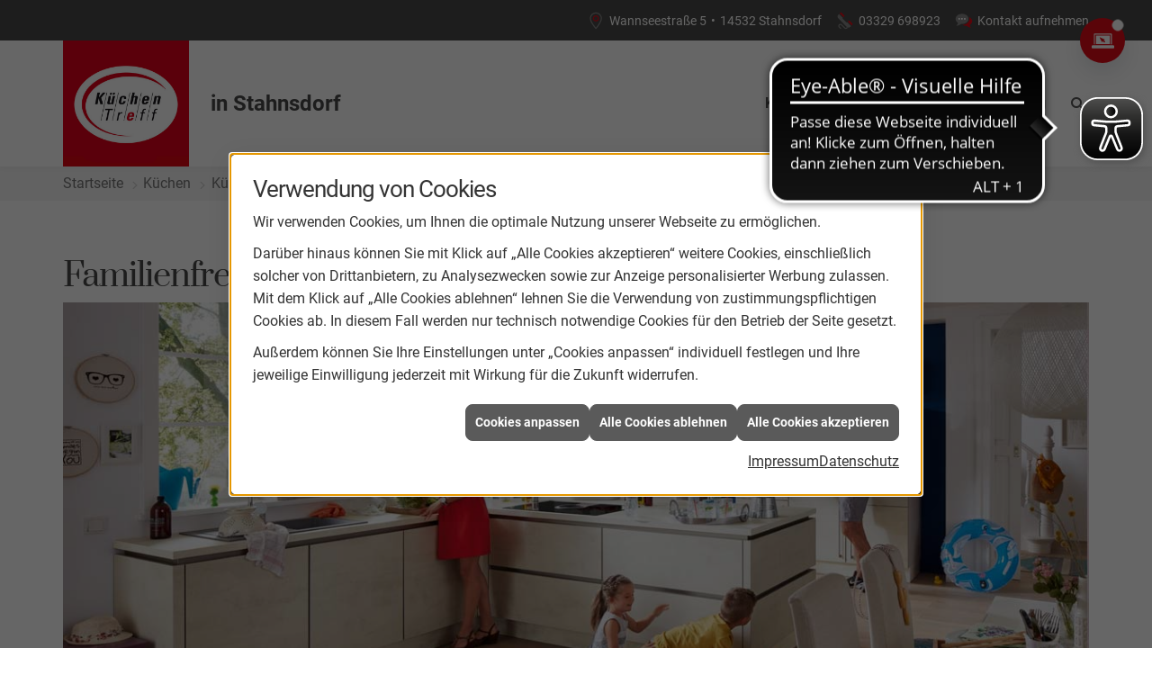

--- FILE ---
content_type: text/html; charset=utf-8
request_url: https://www.kuechentreff-stahnsdorf.de/kuechen/kuechenblog/familienfreundliche-kueche
body_size: 12945
content:
<!DOCTYPE html><html lang="de"><head><title>Familienfreundliche Küche | KüchenTreff Stahnsdorf - KüchenTreff Stahnsdorf</title><meta name="Content-Type" content="text/html;charset=utf-8"/><meta name="keywords"/><meta name="copyright" content="KüchenTreff GmbH & Co. KG"/><meta name="robots" content="index, follow"/><meta name="subject" content="Küchenplanung, -beratung und -verkauf"/><meta name="viewport" content="width=device-width, initial-scale=1, minimum-scale=1"/><meta name="revisit-after" content="28 days"/><meta name="company" content="KüchenTreff Stahnsdorf"/><meta name="date" content="2026-01-23"/><meta name="description" content="Küche kaufen bei KüchenTreff Stahnsdorf in Stahnsdorf: Ihr Küchenstudio und Küchenplaner für Musterküchen, Einbauküchen und Küchenschränke sowie Küchenarbeitsplatten"/><meta name="google-site-verification" content="Yw8bpsfoga4yzNzpY9wxakLjPQxPaBi5XQlwqjWs8Gw"/><meta property="og:type" content="website"/><meta property="og:locale" content="de-DE"/><meta property="og:site_name" content="KüchenTreff Stahnsdorf"/><meta property="og:url" content="https://www.kuechentreff-stahnsdorf.de/kuechen/kuechenblog/familienfreundliche-kueche"/><meta property="article:published_time" content="2025-06-17T12:02:58"/><meta property="og:image" content="https://www.kuechentreff-stahnsdorf.de/scripts/get.aspx?media=/config/theme/logo.png"/><meta property="og:image:secure_url" content="https://www.kuechentreff-stahnsdorf.de/scripts/get.aspx?media=/config/theme/logo.png"/><meta property="og:title" content=" Familienfreundliche Küche | KüchenTreff Stahnsdorf"/><meta property="twitter:title" content=" Familienfreundliche Küche | KüchenTreff Stahnsdorf"/><meta property="twitter:card" content="summary"/><meta property="og:description" content="Küche kaufen bei KüchenTreff Stahnsdorf in Stahnsdorf: Ihr Küchenstudio und Küchenplaner für Musterküchen, Einbauküchen und Küchenschränke sowie Küchenarbeitsplatten"/><meta property="twitter:description" content="Küche kaufen bei KüchenTreff Stahnsdorf in Stahnsdorf: Ihr Küchenstudio und Küchenplaner für Musterküchen, Einbauküchen und Küchenschränke sowie Küchenarbeitsplatten"/><link href="https://www.kuechentreff-stahnsdorf.de/kuechen/kuechenblog/familienfreundliche-kueche" rel="canonical"/><link href="https://www.kuechentreff-stahnsdorf.de/scripts/get.aspx?media=/config/theme/apple-touch-icon.png" rel="apple-touch-icon"/><link href="https://www.kuechentreff-stahnsdorf.de/scripts/get.aspx?media=/config/theme/favicon.ico" rel="shortcut icon" type="image/x-icon"/><link href="/scripts/get.aspx?media=/config/theme/css/include.min.css&v=15122025174251" rel="stylesheet" type="text/css"/><script type="application/ld+json">{"@context":"http://schema.org","@type":"LocalBusiness","name":"KüchenTreff Stahnsdorf GmbH","image":"www.kuechentreff-stahnsdorf.de/media/config/theme/logo.png","@id":"www.kuechentreff-stahnsdorf.de","url":"www.kuechentreff-stahnsdorf.de","telephone":"03329 698923","email":"info@kuechentreff-stahnsdorf.de","address":{"@type":"PostalAddress","streetAddress":"Wannseestraße 5","addressLocality":"Stahnsdorf","postalCode":"14532","addressCountry":"DE"},"geo":{"@type":"GeoCoordinates","latitude":"52.3936","longitude":"13.2137"},"sameAs":[]}</script></head><body class="body_layout layout_main" data-active-content-q="/kuechen/kuechenblog/familienfreundliche-kueche" data-active-audience-q="kein" data-is-bot="true"><!-- IP = 20 --><!-- SID = f0zn0ejuiiecg3pg0oibcop3 --><!-- ShopID = 10012356 (-348) --><!-- AppMode = offline --><!-- Loc = 1 --><!-- Page generated = 23.01.2026 04:47:28 --><!-- Page rendering = 501 --><!-- Cached = False -->
 <a href="/scripts/kontakt/mail.aspx" rel="nofollow" style="display:none">Kontakt</a> 
<a class="consultation-fixed" href="/kuechenstudio/leistungen/beratung-digital" target="_self" rel="noreferrer" title="Zur Online-Beratung"><span class="iconSetQ iconSetQ-pc"></span></a><div class="visible-print"></div><nav class="hidden-print" id="mobile_menu"></nav><div id="layout_wrapper"><header class="hidden-print" id="layout_header"><div class="header_contactbar_wrapper"><div class="container"><div class="header_contactbar"><div class="header_contactbar_contact"><ul class="header_contactbar_list"><li class="header_contactbar_item header_contactbar_location hidden-xs hidden-sm iconSetQ iconSetQ-location"><span class="value">Wannseestraße 5</span><span class="contact_distance">•</span><span class="value">14532 Stahnsdorf</span></li><li class="header_contactbar_item header_contactbar_contactlink hidden-md hidden-lg hidden-print"><a class="iconSetQ iconSetQ-location" href="/kuechenstudio/kontakt" target="_self" title="location" data-q-trigger="ieQ.system.window.open" data-q-url="/kuechenstudio/kontakt" data-q-windowname="_self"></a></li><li class="header_contactbar_item header_contactbar_phone hidden-xs hidden-sm iconSetQ iconSetQ-phone"><span><span class="value"><a href="tel:03329698923" title="03329 698923">03329 698923</a></span></span></li><li class="header_contactbar_item header_contactbar_phone hidden-md hidden-lg hidden-print"><a class="iconSetQ iconSetQ-smartphone" href="tel:03329698923" title="Telefon"></a></li><li class="header_contactbar_item header_contactbar_contactlink hidden-xs hidden-sm iconSetQ iconSetQ-mail"><a href="/kuechenstudio/kontakt" target="_self" data-q-trigger="ieQ.system.window.open" data-q-url="/kuechenstudio/kontakt" data-q-windowname="_self">Kontakt aufnehmen</a></li><li class="header_contactbar_item header_contactbar_location hidden-md hidden-lg hidden-print"><a class="iconSetQ iconSetQ-mail" title="E-Mail" data-q-uncrypt="105:110:102:111:64:107:117:101:99:104:101:110:116:114:101:102:102:45:115:116:97:104:110:115:100:111:114:102:46:100:101"></a></li></ul></div></div></div></div><div class="header_logobar_wrapper"><div class="container"><div class="header_logobar"><a class="header_logobar_logo" href="/home.aspx" target="_self" rel="noreferrer" title="Zur Startseite"><picture class="responsiveImageQ"><template class="sourceQ" data-src="/media/config/theme/logo.png" data-startwidth="" data-focus-x="0.5" data-focus-y="0.5" data-fancy="false" data-previewcode=""></template><img src="" alt="Logo"></picture><span class="haendlerort">in Stahnsdorf</span></a><nav class="header_navbar"><nav class="header_navbar hidden-md hidden-lg"><div class="nav_toggle"><a class="header_menu_toggle" href="#mobile_menu" target="_self" title="Navigation öffnen"><span class="bar"></span><span class="bar"></span><span class="bar"></span></a><a class="header_menu_toggle_close" href="#mobile_menu" target="_self" title="Navigation schließen"><span class="bar"></span><span class="bar"></span></a></div></nav><div class="main_menu"><ul><li class="dropdown_item single"><a href="/kuechenstudio" target="_self" rel="noreferrer" title="Küchenstudio">Küchenstudio</a><div class="dropdown_content"><ul role="menu"   data-listing="standard"><li role="none"  ><a role="menuitem"   href="/kuechenstudio/team" title="Team">Team</a></li><li role="none"  ><a role="menuitem"   href="https://www.quooker.de/discover-quooker-the-tap-that-does-it-all" target="_blank" title="Quooker">Quooker</a></li><li role="none"  ><a role="menuitem"   href="http://markenwelt-sl.siemens-home.bsh-group.de/" target="_blank" title="Siemens studioLine ">Siemens studioLine </a></li><li role="none"  ><a role="menuitem"   href="/kuechenstudio/30-jahre-gewinnspiel" title="30-Jahre-Gewinnspiel">30-Jahre-Gewinnspiel</a></li><li role="none"  ><a role="menuitem"   href="/kuechenstudio/leistungen" title="Leistungen">Leistungen</a></li><li role="none"  ><a role="menuitem"   href="/kuechenstudio/kuechenausstellung" title="Ausstellung">Ausstellung</a></li><li role="none"  ><a role="menuitem"   href="/kuechenstudio/werte" title="Unsere Werte">Unsere Werte</a></li><li role="none"  ><a role="menuitem"   href="/kuechenstudio/radio" title="Radiospots">Radiospots</a></li><li role="none"  ><a role="menuitem"   href="/kuechenstudio/bora" title="BORA">BORA</a></li><li role="none"  ><a role="menuitem"   href="/kuechenstudio/kontakt" title="Kontakt & Anfahrt">Kontakt & Anfahrt</a></li></ul></div></li><li class="dropdown_item single"><a href="/kuechen" target="_self" rel="noreferrer" title="Küchen">Küchen</a><div class="dropdown_content"><ul role="menu"   data-listing="standard"><li role="none"  ><a role="menuitem"   href="/kuechen/kuechenangebote" title="Küchenangebote">Küchenangebote</a></li><li role="none"  ><a role="menuitem"   href="/kuechen/kuechenblog" title="Küchenblog">Küchenblog</a></li><li role="none"  ><a role="menuitem"   href="/kuechen/kuechenjournal" title="Küchenmagazin">Küchenmagazin</a></li></ul></div></li><li class="dropdown_item single"><a href="/kuechenplanung" target="_self" rel="noreferrer" title="Küchenplanung">Küchenplanung</a><div class="dropdown_content"><ul role="menu"   data-listing="standard"><li role="none"  ><a role="menuitem"   href="/kuechenplanung/kuechenkonfigurator" title="Küchenkonfigurator">Küchenkonfigurator</a></li><li role="none"  ><a role="menuitem"   href="/kuechenplanung/online-kuechenplaner" title="Online-Küchenplaner">Online-Küchenplaner</a></li></ul></div></li><li class="header_btn_search"><a class="header_search" href="#" target="_self" title="Suche öffnen"><span class="iconSetQ iconSetQ-search"></span></a><div class="header_btn_search_form" id="header_search_form"><form action="/scripts/csearch.aspx" id="csuche" name="csuche" data-q-show-pending-on="submit" method=get enctype=multipart/form-data role="search"    ><div class="input-group"><input class="form-control form-control" aria-label="Webseite durchsuchen"   maxlength="200" title="Ihre Suche" id="suchbgr" name="suchbgr" type="text"/><input class="form-control" aria-label="Webseite durchsuchen"   value="HBPCM" id="SearchSpecs" name="SearchSpecs" type="hidden"/><input class="form-control" aria-label="Webseite durchsuchen"   value="false" id="ShowSpecs" name="ShowSpecs" type="hidden"/><input class="form-control" aria-label="Webseite durchsuchen"   value="5" id="DefCount" name="DefCount" type="hidden"/><input class="form-control" aria-label="Webseite durchsuchen"   value="HBPCM" id="ResOrder" name="ResOrder" type="hidden"/><div class="input-group-btn"><button class="btn btn-primary iconSetQ iconSetQ-search" id="sub" title="Suchen" type="submit"><span class="sr-only">Suchen</span></button></div></div></form></div><div class="clearfix"></div></li></ul><div class="clearfix"></div></div></nav></div></div></div></header><div id="layout_boxed_wrapper"><nav class="hidden-print" id="layout_breadcrumb"><div class="container"><ol class="breadcrumb"><li><a href="https://www.kuechentreff-stahnsdorf.de" rel="noreferrer">Startseite</a></li><li><a href="/kuechen" rel="noreferrer">Küchen</a></li><li><a href="/kuechen/kuechenblog" rel="noreferrer">Küchenblog</a></li><li class="active" aria-current="page"  >Familienfreundliche Küche</li></ol><div class="layout_aktionsleiste hidden-print"></div></div></nav><main id="layout_main"><section id="layout_content"><div class="clearfix"></div>

<article><section><div class="row contentWidthQ"><div class="containerQ"><div class="col-xs-12 col-sm-12 col-md-12 col-lg-12"><h1>Familienfreundliche Küche</h1><picture class="responsiveImageQ marginQ-bottom" title="Familienfreundliche Küche"><template class="sourceQ" data-src="/media/de/kuechentreff-2020/kuechen/kuechenblog/familienfreundliche-kueche/familienfreundliche-kueche_head.jpg" data-startwidth="" data-focus-x="0" data-focus-y="0" data-fancy="false" data-previewcode="1200,550,b8b7a9,c9c2b8,adaaaa,989191,aeaa9d,b8a498,aba3a0,938d8d,9e9287,a18576,a8988c,9a8f88,8d776a,987c69,9a7f6e,a08e81"></template><img src="data:image/svg+xml,%3Csvg%20xmlns%3D%27http%3A%2F%2Fwww.w3.org%2F2000%2Fsvg%27%20width%3D%271200%27%20height%3D%27550%27%20viewBox%3D%270%200%201200%20550%27%3E%3Cdefs%3E%3Cfilter%20id%3D%27blur%27%20width%3D%27200%27%20height%3D%27200%27%3E%3CfeGaussianBlur%20in%3D%27SourceGraphic%27%20stdDeviation%3D%2710%27%2F%3E%3C%2Ffilter%3E%3C%2Fdefs%3E%3Csvg%20viewBox%3D%270%200%20200%20200%27%20preserveAspectRatio%3D%27none%20meet%27%20version%3D%271.1%27%3E%3Cg%20filter%3D%27url(%23blur)%27%3E%3Crect%20x%3D%270%27%20y%3D%270%27%20width%3D%2750px%27%20height%3D%2750px%27%20fill%3D%27%23b8b7a9%27%2F%3E%3Crect%20x%3D%2750%27%20y%3D%270%27%20width%3D%2750px%27%20height%3D%2750px%27%20fill%3D%27%23c9c2b8%27%2F%3E%3Crect%20x%3D%27100%27%20y%3D%270%27%20width%3D%2750px%27%20height%3D%2750px%27%20fill%3D%27%23adaaaa%27%2F%3E%3Crect%20x%3D%27150%27%20y%3D%270%27%20width%3D%2750px%27%20height%3D%2750px%27%20fill%3D%27%23989191%27%2F%3E%3Crect%20x%3D%270%27%20y%3D%2750%27%20width%3D%2750px%27%20height%3D%2750px%27%20fill%3D%27%23aeaa9d%27%2F%3E%3Crect%20x%3D%2750%27%20y%3D%2750%27%20width%3D%2750px%27%20height%3D%2750px%27%20fill%3D%27%23b8a498%27%2F%3E%3Crect%20x%3D%27100%27%20y%3D%2750%27%20width%3D%2750px%27%20height%3D%2750px%27%20fill%3D%27%23aba3a0%27%2F%3E%3Crect%20x%3D%27150%27%20y%3D%2750%27%20width%3D%2750px%27%20height%3D%2750px%27%20fill%3D%27%23938d8d%27%2F%3E%3Crect%20x%3D%270%27%20y%3D%27100%27%20width%3D%2750px%27%20height%3D%2750px%27%20fill%3D%27%239e9287%27%2F%3E%3Crect%20x%3D%2750%27%20y%3D%27100%27%20width%3D%2750px%27%20height%3D%2750px%27%20fill%3D%27%23a18576%27%2F%3E%3Crect%20x%3D%27100%27%20y%3D%27100%27%20width%3D%2750px%27%20height%3D%2750px%27%20fill%3D%27%23a8988c%27%2F%3E%3Crect%20x%3D%27150%27%20y%3D%27100%27%20width%3D%2750px%27%20height%3D%2750px%27%20fill%3D%27%239a8f88%27%2F%3E%3Crect%20x%3D%270%27%20y%3D%27150%27%20width%3D%2750px%27%20height%3D%2750px%27%20fill%3D%27%238d776a%27%2F%3E%3Crect%20x%3D%2750%27%20y%3D%27150%27%20width%3D%2750px%27%20height%3D%2750px%27%20fill%3D%27%23987c69%27%2F%3E%3Crect%20x%3D%27100%27%20y%3D%27150%27%20width%3D%2750px%27%20height%3D%2750px%27%20fill%3D%27%239a7f6e%27%2F%3E%3Crect%20x%3D%27150%27%20y%3D%27150%27%20width%3D%2750px%27%20height%3D%2750px%27%20fill%3D%27%23a08e81%27%2F%3E%3C%2Fg%3E%3C%2Fsvg%3E%3C%2Fsvg%3E" title="Familienfreundliche Küche" alt="Helle, moderne Küche mit einer Frau am Waschbecken, einem Mann am Ofen und zwei spielenden Kindern am Boden."></picture><h2>Meisterwerk der Organisation und Logistik</h2><p class="q343_content90">Eine gut ge­plan­te Küche ist ein Meisterwerk der Organisation und Logistik. Gerade, wenn sie als funk­ti­o­na­le Wohnküche und Treffpunkt für die ganze Familie fun­giert, er­for­dert die Planung Kompetenz und Erfahrung. Die be­son­de­re Herausforderung im Vergleich zu Single- oder Einbauküchen für den Zwei- bis Drei-Personen-Haushalt liegt vor allem im durch­dach­ten Ausnutzen des Platzangebotes. Für ge­mein­sa­mes Kochen mit der gan­zen Familie oder ge­sel­li­ge Abende mit Freunden wird aus­rei­chend viel Platz auf der Arbeitsplatte be­nö­tigt. Eine in­te­grier­te Theke sorgt zu­sätz­lich für das ent­spre­chen­de Sitzplatzangebot. Bei der Materialauswahl gilt es vor allem auf ro­bus­te Varianten zu set­zen. Aspekte wie Sicherheit und Stauraum dür­fen eben­falls nicht ver­nach­läs­sigt wer­den. So haben auch klei­ne Küchenhelfer ihren Spaß.</p><hr/><div class="row"><div class="col-xs-12 col-sm-12 col-md-12 col-lg-12"><h3>Sicherheit geht vor</h3><p class="q343_content90">Offene Wohnkonzepte sind voll im Trend. So gel­ten of­fe­ne Küchen als be­son­ders fa­mi­li­en­freund­lich. Sie bie­ten viel Platz und einen guten Überblick. Besonders in Haushalten mit klei­nen Kindern steht das Thema Sicherheit im Mittelpunkt. Diese lässt sich aber mit ein­fa­chen Mitteln blitz­schnell ge­währ­leis­ten. So ver­hin­dern bei­spiels­wei­se Herdschutzgitter, dass Kinder in un­be­auf­sich­tig­ten Momenten etwas vom Herd zie­hen und sich so ver­letz­ten oder ver­brü­hen kön­nen. Zusätzliche Abdeckungen für Schalter und Knöpfe ma­chen ein un­be­ob­ach­te­tes Einschalten un­mög­lich. Schubladen- und Schranksicherungen schüt­zen die klei­nen Entdecker vor dem Zugriff auf ge­fähr­li­che Inhalte. Softclose-Einzüge ver­hin­dern, dass sich Kinder die Finger ein­klem­men. Auch der Kühlschrank lässt sich mit einem zu­sätz­li­chen Riegel kin­der­si­cher ge­stal­ten. Alle Kleingeräte, wie Toaster, Wasserkocher oder Küchenmaschine, müs­sen so plat­ziert wer­den, dass die Stromkabel nicht in Kinderhände ge­lan­gen können.</p></div></div><div class="spacerQ" aria-hidden="true"  ></div><div class="row"><div class="col-xs-12 col-sm-12 col-md-12 col-lg-12"><h3>Gute Planung als Basis</h3><p class="q343_content90">Jede Küche be­darf einer sorg­fäl­ti­gen Planung. Diese be­rück­sich­tigt so­wohl die in­di­vi­du­el­len Wünsche als auch die Größe und den Grundriss. Offene Küchenkonzepte bie­ten den Vorteil, dass sie be­son­ders kom­mu­ni­ka­tiv sind und die ge­mein­schaft­li­che Nähe för­dern. Außerdem hat man zu jeder Zeit alles im Blick. So kön­nen die kleins­ten Familienmitglieder auch pro­blem­los wäh­rend des Kochens be­ob­ach­ten oder als Küchenhelfer zu sich ge­ru­fen wer­den. Damit man ohne Gedrängel ge­mein­sam Kochen kann und sich hier­bei nicht im Weg steht, ist eine aus­rei­chend große Arbeitsfläche un­er­läss­lich. Vor allem Küchenlösungen in U-Form oder L-Küchen mit einer Insel bie­ten hier große Vorteile. Sie ma­chen die Küche zu einem kom­mu­ni­ka­ti­ven Treffpunkt, der zudem aus­rei­chen­den Stauraum bie­tet. Die ide­a­le Arbeitshöhe macht das Kochen aus­ge­spro­chen rü­cken­scho­nend. Damit auch die Kleinsten schon flei­ßig mit­hel­fen kön­nen, sorgt ein Lernturm für die ide­a­le Position.</p></div></div><div class="spacerQ" aria-hidden="true"  ></div><div class="row"><div class="col-xs-12 col-sm-12 col-md-12 col-lg-12"><h3>Praktische Materialien</h3><p class="q343_content90">Die Materialauswahl für die Küche ist groß und scheint prak­tisch end­los. Gerade bei viel be­nutz­ten, re­sis­ten­ten Küchen gibt es je­doch ei­ni­ges zu be­ach­ten. Fronten, Korpusse und Arbeitsplatte soll­te vor allem eines ver­bin­den: Robustheit. Zudem müs­sen sie auch pfle­ge­leicht und mög­lichst un­emp­find­lich ge­gen­über Schlägen und Kratzern sein. So sind Natursteinarbeitsplatten bei­spiels­wei­se aus Granit ex­trem ro­bust und lang­le­big. Außerdem ma­chen sie die Küche mit ihrer edlen Optik zu einem ech­ten Unikat. Ein wei­te­rer Vorteil liegt in der Hygiene. Durch die dich­te Oberflächenstruktur ist das Material im Handumdrehen sau­ber­ge­wischt. Der Rohstoff Holz ver­mit­telt so­fort eine ein­la­den­de Behaglichkeit und holt ein Stück Natur in die ei­ge­nen vier Wände. Gerade bei ech­ten Holzplatten ist eine re­gel­mä­ßi­ge Pflege al­ler­dings un­er­läss­lich. Eine preis­wer­te Alternative sind Arbeitsplatten und Küchenfronten aus Schichtstoff. Die Gestaltungsmöglichkeiten sind hier na­he­zu gren­zen­los, sie sind sehr pfle­ge­leicht und enorm strapazierfähig.</p></div></div><div class="spacerQ" aria-hidden="true"  ></div><div class="row"><div class="col-xs-12 col-sm-12 col-md-12 col-lg-12"><h3>In die Zukunft gedacht</h3><p class="q343_content90">Die Ausstattung der Familienküche mit den pas­sen­den Elektrogeräten ist un­er­läss­lich. Ein ex­tra­gro­ßer Backofen und ein Herd mit zu­sätz­li­chen Kochfeldern las­sen das Menü für alle Familienmitglieder zum Kinderspiel wer­den. Auch die fa­mi­li­en­freund­li­che Mikrowelle und eine Spülmaschine er­leich­tern den Alltag enorm. Es gibt auch viele Küchengeräte, die ei­ni­ge Sicherheitsaspekte be­reits von Haus aus mit­brin­gen. So ver­hin­dert eine ein­ge­bau­te Kindersicherung, dass Kochfeld, Backofen oder Geschirrspüler ein­ge­schal­tet oder ein­ge­stell­te Funktionen ge­än­dert wer­den kön­nen. Die mo­der­nen Touch-Displays sind zwar be­son­ders schickt und ver­lei­hen der Küche einen zeit­ge­mä­ßen Auftritt. In Kinderaugen sind sie aber auch eine leuch­ten­de Einladung zum Ausprobieren.</p><p class="q343_content90">Induktionskochfelder haben üb­ri­gens noch einen wei­te­ren Vorteil: Die Kochplatte wird le­dig­lich bei einem län­ge­ren Kochvorgang durch die Abwärme des Topfes oder der Pfanne er­wärmt. Das heißt, die Kochplatte er­hitzt sich nicht selbst und wird nie so heiß, wie es eine her­kömm­li­che Platte tun würde. Neuere Backöfen-Modelle ver­hin­dern durch eine Mehrfachverglasung Verbrennungen, da die äu­ßers­te Ofenscheibe nicht mehr heiß wird.</p><p class="q343_content90">Backöfen und Geschirrspüler las­sen sind bei der Küchenplanung auch im Handumdrehen auf einer er­go­no­mi­schen Zugriffshöhe ein­pla­nen. Auf diese Weise ist das Arbeiten in der Küche rü­cken­scho­nend und die Geräte sind vor Kinderhänden geschützt.</p></div></div><div class="spacerQ" aria-hidden="true"  ></div><div class="row"><div class="col-xs-12 col-sm-12 col-md-12 col-lg-12"><h3>Gemeinsame Zeit nutzen</h3><p class="q343_content90">Heute haben Familien immer sel­te­ner Zeit, ge­mein­sa­me Mahlzeiten zu sich zu neh­men. Die Berufstätigkeit von bei­den Elternteilen ist mitt­ler­wei­le zur Regel ge­wor­den. Parallel wird der Alltag ge­ne­rell immer hek­ti­scher und schnell­le­bi­ger. Die Kinder ler­nen in Ganztagsschulen und es bleibt kaum noch Gelegenheit, um ge­mein­sam zu Kochen und zu Essen. Trotzdem ist es wich­tig, sich Zeit für­ein­an­der zu neh­men und in Ruhe ein selbst zu­be­rei­te­tes Gericht zu ge­nie­ßen. Dieses ge­mein­sa­me Essen braucht einen ge­eig­ne­ten Raum, in dem man sich gerne ver­sam­melt und nie­der­lässt. Es braucht aus­rei­chend Platz für alle Küchenhelfer und eine hoch­wer­ti­ge Ausstattung, die Spaß beim Kochen ga­ran­tiert. Mit einem an­gren­zen­den Essbereich und ge­müt­li­chen Stühlen fin­det hier an­schlie­ßend auch jeder sei­nen Platz. Moderne Küchentheken in der ent­spre­chen­den Größe lösen den klas­si­schen Esstisch heut­zu­ta­ge ver­mehrt ab und sor­gen für einen flie­ßen­den Übergang zwi­schen Koch- und Essbereich. So macht ge­mein­sa­mes Essen gleich noch mehr Spaß.</p></div></div></div></div></div></section><section><div class="row contentWidthQ"><div class="containerQ"><div class="col-xs-12 col-sm-12 col-md-12 col-lg-12"><p class="lead">Entdecken Sie wei­te­re Blogbeiträge:</p><div class="teaserListQ equalHeightQ equalHeightQ-spacer" id="q348_blog"><div class="teaserQ"><div class="teaserHeadlineQ"><h3>Welche Küchenform passt zu Ihnen?</h3></div><div class="teaserDateQ" data-format="DMY_02" data-timestamp="1768176000000"><span class="dateQ-day">12</span><span class="dateQ-month">Jan</span><span class="dateQ-year">2026</span></div><div class="teaserImageQ" ><div class="responsiveCenteredQ "><picture class="responsiveImageQ"><template class="sourceQ" data-src="/media/de/kuechentreff-2020/kuechen/kuechenblog/welche-kuechenform-passt-zu-ihnen/header.jpg" data-startwidth="0" data-focus-x="0.5" data-focus-y="0.5" data-fancy="" data-previewcode="1200,500,958e84,aca8a3,b2aaa5,dadfe0,8a847b,9f9791,978880,b7b9b8,89847e,a49e9a,998e88,8d8b88,a19f9b,bab7b6,b4b0ac,797471"></template><template class="sourceQ" data-src="/media/de/kuechentreff-2020/kuechen/kuechenblog/welche-kuechenform-passt-zu-ihnen/header.jpg" data-startwidth="400" data-focus-x="0.5" data-focus-y="0.5" data-fancy="" data-previewcode="1200,500,958e84,aca8a3,b2aaa5,dadfe0,8a847b,9f9791,978880,b7b9b8,89847e,a49e9a,998e88,8d8b88,a19f9b,bab7b6,b4b0ac,797471"></template><img src="/media/config/system/loadingq.svg" alt="Vier Personen in einer modernen, hellen Küche; zwei bereiten Essen an der Kochinsel zu, zwei holen Vorräte aus dem Schrank."></picture></div></div><div class="teaserTextQ"><p>Küchenformen im Vergleich: L-Küche, U-Form, Küchenzeile oder Inselküche – entdecken Sie die wichtigsten Vor- und Nachteile und finden Sie die Küchenform, die perfekt zu Ihrem Raum und Alltag passt.</p></div><div class="teaserLinkQ"><a href="/kuechen/kuechenblog/welche-kuechenform-passt-zu-ihnen"><span>Mehr erfahren</span></a></div></div><div class="teaserQ"><div class="teaserHeadlineQ"><h3>Warum der Jahresanfang ideal für die Küchenplanung ist</h3></div><div class="teaserDateQ" data-format="DMY_02" data-timestamp="1767657600000"><span class="dateQ-day">06</span><span class="dateQ-month">Jan</span><span class="dateQ-year">2026</span></div><div class="teaserImageQ" ><div class="responsiveCenteredQ "><picture class="responsiveImageQ"><template class="sourceQ" data-src="/media/de/kuechentreff-2020/kuechen/kuechenblog/kuechenplanung-jahresanfang/neues_jahr_neue_kueche.jpg" data-startwidth="0" data-focus-x="0.5" data-focus-y="0.5" data-fancy="" data-previewcode="1200,500,a6a2a0,8a8586,978c86,5b3f30,bcbdc1,87858a,8f7f77,6e4d39,c2c5ca,8a8d94,978c87,896f5e,bec0c6,a9aeb5,afadad,a89d96"></template><template class="sourceQ" data-src="/media/de/kuechentreff-2020/kuechen/kuechenblog/kuechenplanung-jahresanfang/neues_jahr_neue_kueche.jpg" data-startwidth="400" data-focus-x="0.5" data-focus-y="0.5" data-fancy="" data-previewcode="1200,500,a6a2a0,8a8586,978c86,5b3f30,bcbdc1,87858a,8f7f77,6e4d39,c2c5ca,8a8d94,978c87,896f5e,bec0c6,a9aeb5,afadad,a89d96"></template><img src="/media/config/system/loadingq.svg" alt="Ein junges Paar sitzt lachend auf dem Küchenboden, umgeben von Umzugskartons der Marke Greiner, und plant den Einzug."></picture></div></div><div class="teaserTextQ"><p>Neues Jahr, neue Küche? Erfahren Sie, warum der Jahresanfang perfekt für die Küchenplanung ist – inkl. kompakter Checkliste.</p></div><div class="teaserLinkQ"><a href="/kuechen/kuechenblog/kuechenplanung-jahresanfang"><span>Mehr erfahren</span></a></div></div><div class="teaserQ"><div class="teaserHeadlineQ"><h3>Monochrome Küche</h3></div><div class="teaserDateQ" data-format="DMY_02" data-timestamp="1766016000000"><span class="dateQ-day">18</span><span class="dateQ-month">Dez</span><span class="dateQ-year">2025</span></div><div class="teaserImageQ" ><div class="responsiveCenteredQ "><picture class="responsiveImageQ"><template class="sourceQ" data-src="/media/de/kuechentreff-2020/kuechen/kuechenblog/monochrome-kueche/header.jpg" data-startwidth="0" data-focus-x="0.5" data-focus-y="0.5" data-fancy="" data-previewcode="1200,500,625040,6b5847,8c7c6e,c1bcb4,8b7d70,847364,8c7f75,bcb9b1,b3a9a0,938477,82756b,b4b1a7,c6bcb3,938476,756557,afaa9f"></template><template class="sourceQ" data-src="/media/de/kuechentreff-2020/kuechen/kuechenblog/monochrome-kueche/header.jpg" data-startwidth="400" data-focus-x="0.5" data-focus-y="0.5" data-fancy="" data-previewcode="1200,500,625040,6b5847,8c7c6e,c1bcb4,8b7d70,847364,8c7f75,bcb9b1,b3a9a0,938477,82756b,b4b1a7,c6bcb3,938476,756557,afaa9f"></template><img src="/media/config/system/loadingq.svg" alt="Moderne monochrome Küche mit beige und grauen Tönen, Kücheninsel, drei Stühlen und großen Fenstern."></picture></div></div><div class="teaserTextQ"><p>Monochrome Küchen stehen für zeitlose Eleganz und ruhiges Design. Erfahren Sie, wie Ton-in-Ton-Konzepte moderne Küchen stilvoll und langlebig gestalten.</p></div><div class="teaserLinkQ"><a href="/kuechen/kuechenblog/monochrome-kueche"><span>Mehr erfahren</span></a></div></div><div class="teaserQ"><div class="teaserHeadlineQ"><h3>Küchentrends 2026</h3></div><div class="teaserDateQ" data-format="DMY_02" data-timestamp="1765584000000"><span class="dateQ-day">13</span><span class="dateQ-month">Dez</span><span class="dateQ-year">2025</span></div><div class="teaserImageQ" ><div class="responsiveCenteredQ "><picture class="responsiveImageQ"><template class="sourceQ" data-src="/media/de/marke_hersteller_produkte/nobilia_kuechen/sakura/header.jpg" data-startwidth="0" data-focus-x="0.5" data-focus-y="0.5" data-fancy="" data-previewcode="1270,500,c0b9b1,c1beba,c6c4c1,b9b5ae,c4bdb5,bab6b1,bcb9b4,b1ada4,c3bbb1,bfb9b2,bfbab4,b7b1a7,baae9e,c0b5a8,baafa3,c3b8ab"></template><template class="sourceQ" data-src="/media/de/marke_hersteller_produkte/nobilia_kuechen/sakura/header.jpg" data-startwidth="400" data-focus-x="0.5" data-focus-y="0.5" data-fancy="" data-previewcode="1270,500,c0b9b1,c1beba,c6c4c1,b9b5ae,c4bdb5,bab6b1,bcb9b4,b1ada4,c3bbb1,bfb9b2,bfbab4,b7b1a7,baae9e,c0b5a8,baafa3,c3b8ab"></template><img src="/media/config/system/loadingq.svg" alt="Moderne, minimalistische Küche mit weißer Kochinsel, Holzdetails, eingebauten Öfen, Deko-Vase und großem Olivenbaum."></picture></div></div><div class="teaserTextQ"><p>Entdecken Sie die Küchentrends 2026: Natürliche Farben, smarte Technik, wohnliche Designs von nobilia, Ballerina, Siemens, NEFF, BLANCO &amp; Naber. Lassen Sie sich inspirieren und planen Sie Ihre Traumküche mit den neuesten Ideen der führenden Hersteller!</p></div><div class="teaserLinkQ"><a href="/kuechen/kuechenblog/kuechentrends-2026"><span>Mehr erfahren</span></a></div></div><div class="teaserQ"><div class="teaserHeadlineQ"><h3>Küche mit Dachschrägen</h3></div><div class="teaserDateQ" data-format="DMY_02" data-timestamp="1763424000000"><span class="dateQ-day">18</span><span class="dateQ-month">Nov</span><span class="dateQ-year">2025</span></div><div class="teaserImageQ" ><div class="responsiveCenteredQ "><picture class="responsiveImageQ"><template class="sourceQ" data-src="/media/de/kuechentreff-2020/kuechen/kuechenblog/kueche-mit-dachschraegen/header.jpg" data-startwidth="0" data-focus-x="0.5" data-focus-y="0.5" data-fancy="" data-previewcode="1200,500,675d58,ada39a,b8ada4,a49a93,5d5451,9a8c87,9f8f89,a29892,625957,8a7771,97817a,a49993,78706c,928177,bbaba4,b2a9a2"></template><template class="sourceQ" data-src="/media/de/kuechentreff-2020/kuechen/kuechenblog/kueche-mit-dachschraegen/header.jpg" data-startwidth="400" data-focus-x="0.5" data-focus-y="0.5" data-fancy="" data-previewcode="1200,500,675d58,ada39a,b8ada4,a49a93,5d5451,9a8c87,9f8f89,a29892,625957,8a7771,97817a,a49993,78706c,928177,bbaba4,b2a9a2"></template><img src="/media/config/system/loadingq.svg" alt="Moderne Küche mit roten Unterschränken, zwei Dachfenstern, Esstisch, Stühlen, Wand-TV, Küchenmaschine und Deko."></picture></div></div><div class="teaserTextQ"><p>Küche mit Dachschrägen clever planen: Tipps zu Stauraum, Licht, Farben und Ergonomie. So wird Ihre Dachschrägenküche funktional und gemütlich.</p></div><div class="teaserLinkQ"><a href="/kuechen/kuechenblog/kueche-mit-dachschraegen"><span>Mehr erfahren</span></a></div></div><div class="teaserQ"><div class="teaserHeadlineQ"><h3>Zimtschnecken mit Frischkäse-Topping</h3></div><div class="teaserDateQ" data-format="DMY_02" data-timestamp="1761523200000"><span class="dateQ-day">27</span><span class="dateQ-month">Okt</span><span class="dateQ-year">2025</span></div><div class="teaserImageQ" ><div class="responsiveCenteredQ "><picture class="responsiveImageQ"><template class="sourceQ" data-src="/media/de/kuechentreff-2020/kuechen/kuechenblog/zimtschnecken-mit-frischkaese-topping/cinnamon_rolls.jpg" data-startwidth="0" data-focus-x="0.5" data-focus-y="0.5" data-fancy="" data-previewcode="1200,500,dbcfc5,d3baa7,d3a888,c69871,e7e3de,ddcabd,d3ab8f,bf926e,e9e9e7,e4d7d0,c79c7e,b08e75,e6e7e6,e4dad6,b38664,a49285"></template><template class="sourceQ" data-src="/media/de/kuechentreff-2020/kuechen/kuechenblog/zimtschnecken-mit-frischkaese-topping/cinnamon_rolls.jpg" data-startwidth="400" data-focus-x="0.5" data-focus-y="0.5" data-fancy="" data-previewcode="1200,500,dbcfc5,d3baa7,d3a888,c69871,e7e3de,ddcabd,d3ab8f,bf926e,e9e9e7,e4d7d0,c79c7e,b08e75,e6e7e6,e4dad6,b38664,a49285"></template><img src="/media/config/system/loadingq.svg" alt="Frische Zimtschnecken mit Zuckerguss in einer Glasform, daneben ein Zimtstängel und ein helles Tuch auf hellem Untergrund."></picture></div></div><div class="teaserTextQ"><p>Süß, saftig &amp; voller Zimtduft: So gelingen Ihnen die unwiderstehlichen Zimtschnecken mit Frischkäse-Topping– perfekt für gemütliche Herbsttage!</p></div><div class="teaserLinkQ"><a href="/kuechen/kuechenblog/zimtschnecken-mit-frischkaese-topping"><span>Mehr erfahren</span></a></div></div></div></div></div></div></section></article>

</section></main></div><footer class="hidden-print" id="layout_footer"><div class="layout_footer_top"><div class="container"><div class="row"><div class="col-xs-12 col-sm-12 col-md-6 col-lg-6"><div class="row"><div class="col-xs-12 col-sm-6 col-md-6 col-lg-6"><div class="footer_contact"><h3 class="footer_title">Kontakt</h3><address class="footer_address"><ul><li><span class="iconSetQ iconSetQ-location"></span><div class="insertfirmendaten" data-trennzeichen="umbruch"><div class="insertfirmendaten_item insertfirmendaten_name"><span class="insertfirmendaten_value">KüchenTreff Stahnsdorf</span></div><div class="insertfirmendaten_item insertfirmendaten_street"><span class="insertfirmendaten_value">Wannseestraße 5</span></div><div class="insertfirmendaten_item insertfirmendaten_postalcity"><span class="insertfirmendaten_value">14532 Stahnsdorf</span></div></div></li><li><span class="iconSetQ iconSetQ-phone"></span><div class="insertfirmendaten" data-trennzeichen=""><span class="insertfirmendaten_value"><a href="tel:03329698923" title="03329 698923">03329 698923</a></span></div></li><li><span class="iconSetQ iconSetQ-mail"></span><div class="insertfirmendaten" data-trennzeichen=""><span class="insertfirmendaten_value"><a title="E-Mail" data-q-trigger="ieQ.system.helper.uncrypt" data-q-uncrypt="105:110:102:111:64:107:117:101:99:104:101:110:116:114:101:102:102:45:115:116:97:104:110:115:100:111:114:102:46:100:101">eofendrufnsthak-ndifeoh.trfes@c</a></span></div></li></ul></address></div></div><div class="col-xs-12 col-sm-6 col-md-6 col-lg-6"><div class="footer_contact"><h3 class="footer_title">Öffnungszeiten</h3><address class="footer_address"><ul><li><span class="iconSetQ iconSetQ-clock"></span><div class="insertfirmendaten" data-trennzeichen="umbruch"><div class="insertfirmendaten_item insertfirmendaten_openingtimes"><span class="insertfirmendaten_value"><b>Montag bis Freitag:</b><br />10:00 - 19:00 Uhr<br /><b>Samstag:</b><br />Beratung und Verkauf nur nach telefonischer Terminabsprache</span></div></div></li></ul></address></div></div></div></div><div class="col-xs-12 col-sm-6 col-md-3 col-lg-3"><script type="text/javascript" src="https://listing.lead-hub.de/static/review/js/review-widget.min.js" async defer></script><script> window.onload=function (){ window["reviewWidget"]=new ReviewWidget(); reviewWidget.locationId="673163"; reviewWidget.key="lkaOv76WWbpoimQcp91"; reviewWidget.initWidget(); }; </script><div class="zoom"> <div id="review-widget-container"> </div></div><style type="text/css">.widget-body{background-color: rgba(255,255,255,0.5) !important;}.zoom{background-color: rgba(255,255,255,0.5); transition: transform .2s; width: 200px; height: 200px; margin: 0 auto;}</style></div><div class="col-xs-12 col-sm-6 col-md-3 col-lg-3"><div class="footer_teaser"><div class="teaserQ"><div class="teaserHeadlineQ"><h3>Unser Küchenstudio</h3></div><div class="teaserImageQ" ><div class="responsiveCenteredQ "><picture class="responsiveImageQ"><template class="sourceQ" data-src="/media/de/kuechentreff-2020/kuechenstudio/kuechenstudio_teaser_s.jpg" data-startwidth="0" data-focus-x="0.5" data-focus-y="0.5" data-fancy="" data-previewcode="400,400,93969c,727871,5f665b,67746a,7c726f,7d7771,7d7d76,75776f,6b6f6c,6d716b,6e736b,6f736e,6e7173,777b7b,7f8483,797f7d"></template><template class="sourceQ" data-src="/media/de/kuechentreff-2020/kuechenstudio/kuechenstudio_teaser_g.jpg" data-startwidth="400" data-focus-x="0.5" data-focus-y="0.5" data-fancy="" data-previewcode="800,800,94989f,737974,5d655a,667369,7e7270,7e7872,7f7e77,777870,6b6f6c,6c716b,6e736a,70736e,6e7173,777b7b,7e8382,797e7d"></template><img src="/media/config/system/loadingq.svg" alt="Unser Küchenstudio"></picture></div></div><div class="teaserTextQ"><p>Mit unserem Küchenstudio in 14532 Stahnsdorf stehen wir für Qualität - lernen Sie uns kennen! Wir haben immer ein offenes Ohr für Sie.</p></div><div class="teaserLinkQ"><a href="/kuechenstudio" target="_self"><span>Mehr erfahren</span></a></div></div><div class="footer_socials"><!-- Fehler: facebook nicht aktiv --><!-- Fehler: instagram nicht aktiv --><!-- Fehler: twitter nicht aktiv --><!-- Fehler: youtube nicht aktiv --><!-- Fehler: whatsapp nicht aktiv --><!-- Fehler: snapchat nicht aktiv --><!-- Fehler: pinterest nicht aktiv --><!-- Fehler: xing nicht aktiv --><!-- Fehler: linkedin nicht aktiv --></div></div></div></div></div></div><div class="layout_footer_bottom"><div class="container"><div class="insertfooter"><ul class="list-inline"><li><a href="/home.aspx" rel="noreferrer"><small>Home</small></a></li><li><a href="/recht/impressum" rel="noreferrer"><small>Impressum</small></a></li><li><a href="/kuechenstudio/kontakt" rel="noreferrer"><small>Kontakt</small></a></li><li><a href="/recht/datenschutz" rel="noreferrer"><small>Datenschutz</small></a></li><li><a class="q0_a11y_nav" href="/sitemap" rel="noreferrer"><small>Sitemap</small></a></li><li><a class="open-cookieManagerQ" href="javascript:ieQ.cookie.showManager('md')" rel="noreferrer"><small>Verwaltung der Cookies</small></a></li></ul><p><span class="insertfooter_footnote"><small>© 23.01.2026 KüchenTreff Stahnsdorf </small></span><span class="insertfooter_climate"><small><a href="/_systems/allgemeine_contents/klimaneutrale-website" title="Diese Website ist klimaneutral">Umweltbewusst gestaltete Webseite</a> </small></span></p></div></div></div></footer></div><a class="back_to_top hidden-print" href="#layout_header" target="_self" title="Nach oben">Zum Seitenanfang</a><script src="/scripts/get.aspx?media=/config/theme/js/include.min.js&v=14012026190227" type="text/javascript"></script></body></html>

--- FILE ---
content_type: application/javascript
request_url: https://cdn.eye-able.com/configs/www.kuechentreff-stahnsdorf.de.js
body_size: -148
content:
var eyeAble_pluginConfig = {"mainIconAlt":2,"license":{"www.kuechentreff-stahnsdorf.de":"b3069cc0079b1cc3lyqtofdkg"}}